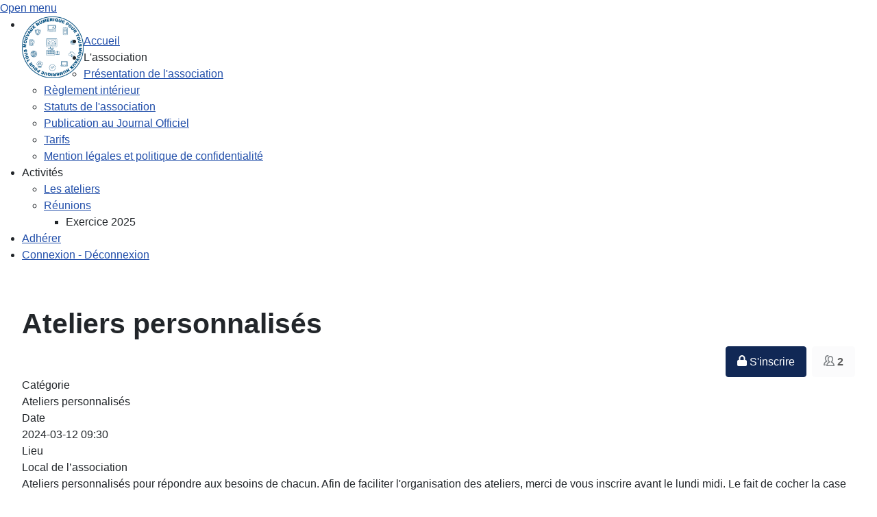

--- FILE ---
content_type: text/html; charset=utf-8
request_url: https://mouvauxnumerique.fr/activites/les-ateliers/ateliers-personnalis%C3%A9s/2024-03-12-09-30.html
body_size: 4545
content:
<!DOCTYPE html>
<html lang="fr-fr" dir="ltr">

<head>
    <meta charset="utf-8">
	<meta name="robots" content="index, nofollow">
	<meta name="viewport" content="width=device-width, initial-scale=1">
	<meta name="description" content="Ateliers personnalisés pour répondre aux besoins de chacun. Afin de faciliter l&amp;#039;organisation des ateliers, merci de vous inscrire avant le lundi midi. Le fait de cocher la case visibilité du nom permet aux autres adhérents et aux bénévoles de savoir qui est inscrit. Il est recommandé de cocher la case.">
	<meta name="generator" content="Joomla! - Open Source Content Management">
	<title>Ateliers personnalisés</title>
	<link href="/media/system/images/joomla-favicon.svg" rel="icon" type="image/svg+xml">
	<link href="/media/system/images/favicon.ico" rel="alternate icon" type="image/vnd.microsoft.icon">
	<link href="/media/system/images/joomla-favicon-pinned.svg" rel="mask-icon" color="#000">

    <link href="/media/system/css/joomla-fontawesome.min.css?7e2308" rel="lazy-stylesheet"><noscript><link href="/media/system/css/joomla-fontawesome.min.css?7e2308" rel="stylesheet"></noscript>
	<link href="/media/templates/site/cassiopeia/css/template.min.css?7e2308" rel="stylesheet">
	<link href="/media/templates/site/cassiopeia/css/global/colors_standard.min.css?7e2308" rel="stylesheet">
	<link href="/media/templates/site/cassiopeia/css/vendor/joomla-custom-elements/joomla-alert.min.css?0.4.1" rel="stylesheet">
	<link href="/media/com_icagenda/icicons/style.css?7e2308" rel="stylesheet">
	<link href="/media/com_icagenda/css/icagenda.css?7e2308" rel="stylesheet">
	<link href="/media/com_icagenda/css/icagenda-front.css?7e2308" rel="stylesheet">
	<link href="/media/com_icagenda/leaflet/leaflet.css" rel="stylesheet">
	<link href="/components/com_icagenda/themes/packs/default/css/default_component.css" rel="stylesheet">
	<link href="/modules/mod_maximenuck/themes/custom/css/maximenuck_maximenuck180.css" rel="stylesheet">
	<style>:root {
		--hue: 214;
		--template-bg-light: #f0f4fb;
		--template-text-dark: #495057;
		--template-text-light: #ffffff;
		--template-link-color: var(--link-color);
		--template-special-color: #001B4C;
		
	}</style>
	<style>
@media screen and (min-width:1201px){


}

@media screen and (min-width:769px) and (max-width:1200px){



.ic-filters-label {
	margin-bottom: 8px;
}
.ic-filters-label-title-2,
.ic-filters-label-title-3 {
	margin-bottom: -5px;
	height: 40px;
	line-height: 40px;
}
.ic-filters-btn-2 {
	height: 40px;
	line-height: 40px;
}
.ic-filters-controls {
	padding: 0;
}
.ic-search-submit,
.ic-search-reset {
	width: 50%;
}

}

@media screen and (min-width:481px) and (max-width:768px){



.ic-filters-label {
	margin-bottom: 8px;
}
.ic-filters-label-title-2,
.ic-filters-label-title-3 {
	margin-bottom: -5px;
	height: 40px;
	line-height: 40px;
}
.ic-filters-btn-2 {
	height: 40px;
	line-height: 40px;
}
.ic-filters-controls {
	padding: 0;
}
.ic-search-submit,
.ic-search-reset {
	width: 50%;
}

}

@media screen and (max-width:480px){



#icagenda .share {
	display:none;
}


.ic-label {
	width: 100%;
}
.ic-value {
	width: 100%;
}


.icagenda_form input,
.icagenda_form input[type="file"],
.icagenda_form .input-large,
.icagenda_form .input-xlarge,
.icagenda_form .input-xxlarge,
.icagenda_form .select-large,
.icagenda_form .select-xlarge,
.icagenda_form .select-xxlarge {
	width: 90%;
}
.icagenda_form .input-small {
	width: 90px;
}
.icagenda_form .select-small {
	width: 114px;
}
.icagenda_form .ic-date-input {
	width: auto;
}
.ic-captcha-label {
	display: none;
}


.ic-filters-label {
	margin-bottom: 8px;
}
.ic-filters-label-title-2,
.ic-filters-label-title-3 {
	margin-bottom: -5px;
	height: 40px;
	line-height: 40px;
}
.ic-filters-btn-2 {
	height: 40px;
	line-height: 40px;
}
.ic-filters-controls {
	padding: 0;
}
.ic-search-submit,
.ic-search-reset {
	width: 100%;
}
.ic-button-more > .ic-row1 {
	height: 40px;
}

}
</style>

    <script src="/media/vendor/jquery/js/jquery.min.js?3.7.1"></script>
	<script src="/media/vendor/jquery/js/jquery-noconflict.min.js?3.7.1"></script>
	<script type="application/json" class="joomla-script-options new">{"joomla.jtext":{"ERROR":"Erreur","MESSAGE":"Message","NOTICE":"Annonce","WARNING":"Avertissement","JCLOSE":"Fermer","JOK":"OK","JOPEN":"Ouvrir"},"system.paths":{"root":"","rootFull":"https:\/\/mouvauxnumerique.fr\/","base":"","baseFull":"https:\/\/mouvauxnumerique.fr\/"},"csrf.token":"71d4e4a2a9a57d2ae53b8bf785ff0907"}</script>
	<script src="/media/system/js/core.min.js?a3d8f8"></script>
	<script src="/media/templates/site/cassiopeia/js/template.min.js?7e2308" type="module"></script>
	<script src="/media/vendor/bootstrap/js/alert.min.js?5.3.8" type="module"></script>
	<script src="/media/vendor/bootstrap/js/button.min.js?5.3.8" type="module"></script>
	<script src="/media/vendor/bootstrap/js/carousel.min.js?5.3.8" type="module"></script>
	<script src="/media/vendor/bootstrap/js/collapse.min.js?5.3.8" type="module"></script>
	<script src="/media/vendor/bootstrap/js/dropdown.min.js?5.3.8" type="module"></script>
	<script src="/media/vendor/bootstrap/js/modal.min.js?5.3.8" type="module"></script>
	<script src="/media/vendor/bootstrap/js/offcanvas.min.js?5.3.8" type="module"></script>
	<script src="/media/vendor/bootstrap/js/popover.min.js?5.3.8" type="module"></script>
	<script src="/media/vendor/bootstrap/js/scrollspy.min.js?5.3.8" type="module"></script>
	<script src="/media/vendor/bootstrap/js/tab.min.js?5.3.8" type="module"></script>
	<script src="/media/vendor/bootstrap/js/toast.min.js?5.3.8" type="module"></script>
	<script src="/media/system/js/messages.min.js?9a4811" type="module"></script>
	<script src="/media/com_icagenda/leaflet/leaflet.js"></script>
	<script src="/media/com_icagenda/js/iCdropdown.min.js?7e2308" defer></script>
	<script src="/modules/mod_maximenuck/assets/maximenuck.min.js?ver=10.1.11"></script>
	<script>document.addEventListener("DOMContentLoaded", function() {var mapid = document.getElementById("ic-map-11");if (mapid !== null) { var lat = "", lng = "", map = L.map("ic-map-11").setView([lat, lng], 16);L.tileLayer("https://{s}.tile.openstreetmap.org/{z}/{x}/{y}.png", {attribution: "&copy; <a href=\"https://www.openstreetmap.org/copyright\">OpenStreetMap</a> contributors"}).addTo(map);L.marker([lat, lng]).addTo(map)}});</script>
	<script>jQuery(document).ready(function(){new Maximenuck('#maximenuck180', {fxtransition : 'linear',dureeIn : 0,dureeOut : 500,menuID : 'maximenuck180',testoverflow : '0',orientation : 'horizontal',behavior : 'mouseover',opentype : 'fade',fxdirection : 'normal',directionoffset1 : '30',directionoffset2 : '30',showactivesubitems : '0',ismobile : 0,menuposition : '0',effecttype : 'dropdown',topfixedeffect : '1',topfixedoffset : '',topfixedoffsetboth : '0',clickclose : '0',closeclickoutside : '0',clicktoggler : '0',fxduration : 500});});</script>
	<meta property="og:title" content="Ateliers personnalisés" />
	<meta property="og:type" content="website" />
	<meta property="og:url" content="https://mouvauxnumerique.fr/activites/les-ateliers/ateliers-personnalis%C3%A9s/2024-03-12-09-30.html" />
	<meta property="og:description" content="Ateliers personnalisés pour répondre aux besoins de chacun. Afin de faciliter l&#039;organisation des ateliers, merci de vous inscrire avant le lundi midi. Le fait de cocher la case visibilité du nom permet aux autres adhérents et aux bénévoles de savoir qui est inscrit. Il est recommandé de cocher la case." />
	<meta property="og:site_name" content="Mouvaux Numerique Pour Tous" />

</head>

<body class="site com_icagenda wrapper-fluid view-event no-layout no-task itemid-164">
    <header class="header container-header full-width position-sticky sticky-top">

        
        
        
            </header>

    <div class="site-grid">
                    <div class="container-banner full-width">
                <!-- debut Maximenu CK -->
	<div class="maximenuckh ltr" id="maximenuck180" style="z-index:10;">
			<label for="maximenuck180-maximenumobiletogglerck" class="maximenumobiletogglericonck" style="display:none;">&#x2261;</label><a href="#" class="maximenuck-toggler-anchor" aria-label="Open menu" >Open menu</a><input id="maximenuck180-maximenumobiletogglerck" class="maximenumobiletogglerck" type="checkbox" style="display:none;"/>			<ul class=" maximenuck">
					<li class="maximenucklogo" style="margin-bottom: 0 !important;margin-left: 0 !important;margin-right: 0 !important;margin-top: 0 !important;">
		<a href="https://www.mouvauxnumerique.fr" style="margin-bottom: 0 !important;margin-left: 0 !important;margin-right: 0 !important;margin-top: 0 !important;padding-bottom: 0 !important;padding-left: 0 !important;padding-right: 0 !important;padding-top: 0 !important;background: none !important;"><img src="/images/headers/Logo_MNPT_227.jpg#joomlaImage://local-images/headers/Logo_MNPT_227.jpg?width=2270&height=2271" alt=""  width="90" height="90" style="float: left;margin: 0px 0px 0px 0px" /></a>	</li>
<li data-level="1" class="maximenuck item666 first level1 " style="z-index : 12000;" ><a  data-hover="Accueil" class="maximenuck " href="/" data-align="top"><span class="titreck"  data-hover="Accueil"><span class="titreck-text"><span class="titreck-title">Accueil</span></span></span></a>
		</li><li data-level="1" class="maximenuck item155 parent level1 " style="z-index : 11999;" ><span tabindex="0" role="button"  aria-haspopup="true"  data-hover="L'association" class="separator " data-align="top"><span class="titreck"  data-hover="L'association"><span class="titreck-text"><span class="titreck-title">L'association</span></span></span></span>
	<div class="floatck" style=""><div class="maxidrop-main" style=""><div class="maximenuck2 first " >
	<ul class="maximenuck2"><li data-level="2" class="maximenuck item156 first level2 " style="z-index : 11998;" ><a  data-hover="Présentation de  l'association" class="maximenuck " href="/l-association/presentation-de-l-association.html" data-align="top"><span class="titreck"  data-hover="Présentation de  l'association"><span class="titreck-text"><span class="titreck-title">Présentation de  l'association</span></span></span></a>
		</li><li data-level="2" class="maximenuck item167 level2 " style="z-index : 11997;" ><a  data-hover="Règlement intérieur" class="maximenuck " href="/l-association/reglement-interieur.html" data-align="top"><span class="titreck"  data-hover="Règlement intérieur"><span class="titreck-text"><span class="titreck-title">Règlement intérieur</span></span></span></a>
		</li><li data-level="2" class="maximenuck item168 level2 " style="z-index : 11996;" ><a  data-hover="Statuts de l'association" class="maximenuck " href="/l-association/statuts-de-l-association.html" data-align="top"><span class="titreck"  data-hover="Statuts de l'association"><span class="titreck-text"><span class="titreck-title">Statuts de l'association</span></span></span></a>
		</li><li data-level="2" class="maximenuck item207 level2 " style="z-index : 11995;" ><a  data-hover="Publication au Journal Officiel" class="maximenuck " href="/l-association/publication-au-journal-officiel.html" onclick="window.open(this.href,'targetWindow','toolbar=no,location=no,status=no,menubar=no,scrollbars=yes,resizable=yes');return false;"  data-align="top"><span class="titreck"  data-hover="Publication au Journal Officiel"><span class="titreck-text"><span class="titreck-title">Publication au Journal Officiel</span></span></span></a>
		</li><li data-level="2" class="maximenuck item169 level2 " style="z-index : 11994;" ><a  data-hover="Tarifs" class="maximenuck " href="/l-association/tarifs.html" data-align="top"><span class="titreck"  data-hover="Tarifs"><span class="titreck-text"><span class="titreck-title">Tarifs</span></span></span></a>
		</li><li data-level="2" class="maximenuck item1214 last level2 " style="z-index : 11993;" ><a  data-hover="Mention légales et politique de confidentialité" class="maximenuck " href="/l-association/mention-legales-et-politique-de-confidentialite.html" data-align="top"><span class="titreck"  data-hover="Mention légales et politique de confidentialité"><span class="titreck-text"><span class="titreck-title">Mention légales et politique de confidentialité</span></span></span></a>
	</li>
	</ul>
	</div></div></div>
	</li><li data-level="1" class="maximenuck item163 active parent level1 " style="z-index : 11992;" ><span tabindex="0" role="button"  aria-haspopup="true"  data-hover="Activités" class="separator " data-align="top"><span class="titreck"  data-hover="Activités"><span class="titreck-text"><span class="titreck-title">Activités</span></span></span></span>
	<div class="floatck" style=""><div class="maxidrop-main" style=""><div class="maximenuck2 first " >
	<ul class="maximenuck2"><li data-level="2" class="maximenuck item164 current active first level2 " style="z-index : 11991;" ><a aria-current="page"  data-hover="Les ateliers" class="maximenuck " href="/activites/les-ateliers.html" data-align="top"><span class="titreck"  data-hover="Les ateliers"><span class="titreck-text"><span class="titreck-title">Les ateliers</span></span></span></a>
		</li><li data-level="2" class="maximenuck item986 level2 " style="z-index : 11990;" ><a aria-haspopup="true"  data-hover="Réunions" class="maximenuck " href="/activites/reunions.html" data-align="top"><span class="titreck"  data-hover="Réunions"><span class="titreck-text"><span class="titreck-title">Réunions</span></span></span></a>
	<div class="floatck" style=""><div class="maxidrop-main" style=""><div class="maximenuck2 first " >
	<ul class="maximenuck2"><li data-level="3" class="maximenuck item2601 first first last level3 " style="z-index : 11989;" ><span tabindex="0" role="button"   data-hover="Exercice 2025" class="separator " data-align="top"><span class="titreck"  data-hover="Exercice 2025"><span class="titreck-text"><span class="titreck-title">Exercice 2025</span></span></span></span>
	</li>
	</ul>
	</div></div></div>
	</li>
	</ul>
	</div></div></div>
	</li><li data-level="1" class="maximenuck item157 level1 " style="z-index : 11988;" ><a  data-hover="Adhérer" class="maximenuck " href="/adherer.html" data-align="top"><span class="titreck"  data-hover="Adhérer"><span class="titreck-text"><span class="titreck-title">Adhérer</span></span></span></a>
		</li><li data-level="1" class="maximenuck item159 first level1 " style="z-index : 11987;" ><a  data-hover="Connexion - Déconnexion" class="maximenuck " href="/connexion.html" data-align="top"><span class="titreck"  data-hover="Connexion - Déconnexion"><span class="titreck-text"><span class="titreck-title">Connexion - Déconnexion</span></span></span></a>
		</li>            </ul>
    </div>
    <!-- fin maximenuCK -->

            </div>
        
        
        
        
        <div class="grid-child container-component">
            
            
            <div id="system-message-container" aria-live="polite"></div>

            <main>
                <!-- iCagenda CORE 3.8.8 by Jooml!C - https://www.icagenda.com -->
<div id="icagenda" class="ic-event-view">

		
<div class="ic-top-buttons">


		
		<div class="ic-manager-toolbar">
			</div>

	<div class="ic-buttons">

				
				
	</div>


</div>

	<!-- default -->
		
		
		
<!-- Event details -->


		<div class="ic-event-header ic-clearfix">
		<h1>
						
						Ateliers personnalisés		</h1>
	</div>

		<div class="ic-event-buttons ic-clearfix">

				<div class="ic-event-addthis ic-float-left">
					</div>

				<div class="ic-event-registration ic-float-right">
			
<div class="ic-registration-box">

	<div class="ic-button-box ic-btn-register-private">
		
<button class="btn btn-primary" type="button" onclick="window.open('/activites/les-ateliers/ateliers-personnalisés/inscription.html', '_parent')"><span class="iCicon iCicon-private"></span>&nbsp;S'inscrire</button>	</div>

	<div class="ic-button-box ic-btn-register-cancel">
		
	</div>

	<div class="ic-button-box ic-registered-info">
		
		<div class="ic-registered-box">
		<button type="button" class="btn btn-light disabled"><span class="iCicon iCicon-people ic-people text-dark"></span>&#160;<strong>2</strong></button>
	</div>
		</div>

</div>
		</div>

	</div>

		<div class="ic-info ic-clearfix">

				
				<div class="ic-details ic-align-left">

			<div class="ic-divTable ic-align-left">

								<div class="ic-divRow ic-details-cat">
					<div class="ic-divCell ic-label">Catégorie</div>
					<div class="ic-divCell ic-value">Ateliers personnalisés</div>
				</div>

								<div class="ic-divRow ic-event-date">
					<div class="ic-divCell ic-label">Date</div>
					<div class="ic-divCell ic-value"><span class="ic-single-next">2024-03-12</span> <span class="ic-single-starttime">09:30</span></div>
				</div>

													<div class="ic-divRow">
						<div class="ic-divCell ic-label">Lieu</div>
						<div class="ic-divCell ic-value">
															Local de l’association																											</div>
					</div>
				
								
			</div>

		</div>

						<div class="ic-short-description">
					</div>
		<div class="ic-full-description">
			<p>Ateliers personnalisés pour répondre aux besoins de chacun. Afin de faciliter l'organisation des ateliers, merci de vous inscrire avant le lundi midi. Le fait de cocher la case visibilité du nom permet aux autres adhérents et aux bénévoles de savoir qui est inscrit. Il est recommandé de cocher la case. &nbsp;</p>		</div>
		
	<div>&nbsp;</div>

		
	<div>&nbsp;</div>

			<div id="ic-list-of-dates" class="ic-all-dates ic-clearfix">
		<h3>
			Toutes les dates		</h3>
		<div class="ic-dates-list">

						<ul class="ic-date-vertical"><li><span class="ic-period-text-from">Du</span> <span class="ic-period-startdate">2026-01-13</span> <span class="evttime ic-period-starttime">09:30</span> <span class="ic-period-text-to">au</span> <span class="ic-period-enddate">2026-02-12</span> <span class="evttime ic-period-endtime">11:30</span> <br/>&#8627; <small><i><span class="ic-period-weekdays">mardi</span></i></small></li></ul>
						
		</div>
	</div>
	
	</div>
		

		</div>
<div style="text-align: center; font-size: 12px; text-decoration: none"><p>Propulsé par <a href="https://www.icagenda.com" target="_blank" style="font-weight: bold; text-decoration: none !important;">iCagenda</a></p></div>
            </main>
            
        </div>

        
        
            </div>

    
            <a href="#top" id="back-top" class="back-to-top-link" aria-label="Haut de page">
            <span class="icon-arrow-up icon-fw" aria-hidden="true"></span>
        </a>
    
    
</body>

</html>


--- FILE ---
content_type: application/javascript
request_url: https://mouvauxnumerique.fr/media/com_icagenda/js/iCdropdown.min.js?7e2308
body_size: 622
content:
/*! iCdropdown v1.0.0 | © 2021 Cyril Rezé | Licensed under MIT */
(e=>{e.addEventListener("DOMContentLoaded",()=>{const t=e.querySelectorAll(".ic-dropdown"),s=27,o=38,n=40;let i=-1;const r=function(e,t){if(e.querySelector(".ic-dropdown-menu.open")){const s=e.querySelectorAll("li a");t==s.length?t=0:t<0&&(t=s.length-1),s[t].focus(),i=t}};Array.prototype.forEach.call(t,function(t,a){const d=t,c=t.querySelector(".ic-dropdown-menu"),l=t.querySelector("button.ic-dropdown-toggle");e.addEventListener("click",function(t){(e=>!!e&&!!(e.offsetWidth||e.offsetHeight||e.getClientRects().length))(c)&&(!function(t,s,o){const n=e=>{t.contains(e.target)||(o.className="ic-dropdown-menu",s.classList.remove("show"),s.setAttribute("aria-expanded","false"),i())},i=()=>{e.removeEventListener("click",n)};e.addEventListener("click",n)}(d,l,c),i=-1)}),t.querySelector("button.ic-dropdown-toggle").addEventListener("click",function(e){"false"==this.getAttribute("aria-expanded")||null==this.getAttribute("aria-expanded")?(this.parentNode.querySelector(".ic-dropdown-menu").classList.add("open"),this.classList.add("show"),this.setAttribute("aria-expanded","true"),this.focus(),l.offsetWidth>c.offsetWidth&&c.setAttribute("style","min-width:"+l.offsetWidth+"px; border-top-right-radius:0;")):(this.parentNode.querySelector(".ic-dropdown-menu").classList.remove("open"),this.classList.remove("show"),this.setAttribute("aria-expanded","false"),i=-1),e.preventDefault()}),t.addEventListener("keydown",function(e){let t=!1;switch(e.keyCode){case n:l.setAttribute("aria-expanded","true"),l.classList.add("show"),c.classList.add("open"),r(d,i+1),t=!0;break;case o:r(d,i-1),t=!0;break;case s:l.setAttribute("aria-expanded","false"),l.classList.remove("show"),c.classList.remove("open"),t=!0}t&&e.preventDefault()})})})})(document);
